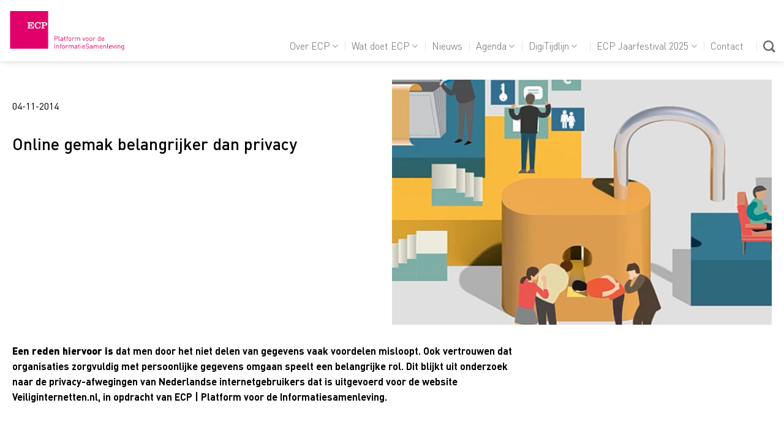

--- FILE ---
content_type: text/html; charset=UTF-8
request_url: https://ecp.nl/online-gemak-belangrijker-dan-privacy/
body_size: 80861
content:
<!DOCTYPE html>
<!--[if IE 9 ]> <html lang="nl-NL" class="ie9 loading-site no-js"> <![endif]-->
<!--[if IE 8 ]> <html lang="nl-NL" class="ie8 loading-site no-js"> <![endif]-->
<!--[if (gte IE 9)|!(IE)]><!--><html lang="nl-NL" class="loading-site no-js"> <!--<![endif]-->
<head>
	<meta charset="UTF-8" />
	<link rel="profile" href="http://gmpg.org/xfn/11" />
	<link rel="pingback" href="https://ecp.nl/xmlrpc.php" />

	<script>(function(html){html.className = html.className.replace(/\bno-js\b/,'js')})(document.documentElement);</script>
<meta name='robots' content='index, follow, max-image-preview:large, max-snippet:-1, max-video-preview:-1' />
	<style>img:is([sizes="auto" i], [sizes^="auto," i]) { contain-intrinsic-size: 3000px 1500px }</style>
	<meta name="viewport" content="width=device-width, initial-scale=1" />
	<!-- This site is optimized with the Yoast SEO plugin v26.7 - https://yoast.com/wordpress/plugins/seo/ -->
	<title>Online gemak belangrijker dan privacy - ECP | Platform voor de InformatieSamenleving</title>
	<link rel="canonical" href="https://ecp.nl/online-gemak-belangrijker-dan-privacy/" />
	<meta property="og:locale" content="nl_NL" />
	<meta property="og:type" content="article" />
	<meta property="og:title" content="Online gemak belangrijker dan privacy - ECP | Platform voor de InformatieSamenleving" />
	<meta property="og:description" content="Hoewel bijna iedere Nederlander het belangrijk vindt dat persoonlijke informatie vertrouwelijk blijft (86%), en bezorgd is over het gebruik van die informatie door bedrijven en overheid (60%), delen zij vaker persoonlijke informatie dan op basis van deze gegevens kan worden verwacht. In ongeveer 1 op de 5 gevallen (18%) vindt men het gegevensgebruik door organisaties eigenlijk onacceptabel, maar besluit men toch om de gevraagde informatie te geven." />
	<meta property="og:url" content="https://ecp.nl/online-gemak-belangrijker-dan-privacy/" />
	<meta property="og:site_name" content="ECP | Platform voor de InformatieSamenleving" />
	<meta property="article:publisher" content="https://www.linkedin.com/company/ecp-epn" />
	<meta property="article:published_time" content="2014-11-03T23:00:00+00:00" />
	<meta property="og:image" content="https://ecp.nl/wp-content/uploads/2019/08/4288.jpeg" />
	<meta property="og:image:width" content="646" />
	<meta property="og:image:height" content="512" />
	<meta property="og:image:type" content="image/jpeg" />
	<meta name="author" content="aveqimedia" />
	<meta name="twitter:label1" content="Geschreven door" />
	<meta name="twitter:data1" content="aveqimedia" />
	<meta name="twitter:label2" content="Verwachte leestijd" />
	<meta name="twitter:data2" content="4 minuten" />
	<script type="application/ld+json" class="yoast-schema-graph">{"@context":"https://schema.org","@graph":[{"@type":"Article","@id":"https://ecp.nl/online-gemak-belangrijker-dan-privacy/#article","isPartOf":{"@id":"https://ecp.nl/online-gemak-belangrijker-dan-privacy/"},"author":{"name":"aveqimedia","@id":"https://ecp.nl/#/schema/person/7fc307438005ed4b00063a3e2f5cf38c"},"headline":"Online gemak belangrijker dan privacy","datePublished":"2014-11-03T23:00:00+00:00","mainEntityOfPage":{"@id":"https://ecp.nl/online-gemak-belangrijker-dan-privacy/"},"wordCount":801,"commentCount":0,"publisher":{"@id":"https://ecp.nl/#organization"},"image":{"@id":"https://ecp.nl/online-gemak-belangrijker-dan-privacy/#primaryimage"},"thumbnailUrl":"https://ecp.nl/wp-content/uploads/2019/08/4288.jpeg","articleSection":["actueel"],"inLanguage":"nl-NL"},{"@type":"WebPage","@id":"https://ecp.nl/online-gemak-belangrijker-dan-privacy/","url":"https://ecp.nl/online-gemak-belangrijker-dan-privacy/","name":"Online gemak belangrijker dan privacy - ECP | Platform voor de InformatieSamenleving","isPartOf":{"@id":"https://ecp.nl/#website"},"primaryImageOfPage":{"@id":"https://ecp.nl/online-gemak-belangrijker-dan-privacy/#primaryimage"},"image":{"@id":"https://ecp.nl/online-gemak-belangrijker-dan-privacy/#primaryimage"},"thumbnailUrl":"https://ecp.nl/wp-content/uploads/2019/08/4288.jpeg","datePublished":"2014-11-03T23:00:00+00:00","breadcrumb":{"@id":"https://ecp.nl/online-gemak-belangrijker-dan-privacy/#breadcrumb"},"inLanguage":"nl-NL","potentialAction":[{"@type":"ReadAction","target":["https://ecp.nl/online-gemak-belangrijker-dan-privacy/"]}]},{"@type":"ImageObject","inLanguage":"nl-NL","@id":"https://ecp.nl/online-gemak-belangrijker-dan-privacy/#primaryimage","url":"https://ecp.nl/wp-content/uploads/2019/08/4288.jpeg","contentUrl":"https://ecp.nl/wp-content/uploads/2019/08/4288.jpeg","width":646,"height":512},{"@type":"BreadcrumbList","@id":"https://ecp.nl/online-gemak-belangrijker-dan-privacy/#breadcrumb","itemListElement":[{"@type":"ListItem","position":1,"name":"Home","item":"https://ecp.nl/"},{"@type":"ListItem","position":2,"name":"Online gemak belangrijker dan privacy"}]},{"@type":"WebSite","@id":"https://ecp.nl/#website","url":"https://ecp.nl/","name":"ECP | Platform voor de InformatieSamenleving","description":"Samen vormgeven aan onze digitale samenleving","publisher":{"@id":"https://ecp.nl/#organization"},"potentialAction":[{"@type":"SearchAction","target":{"@type":"EntryPoint","urlTemplate":"https://ecp.nl/?s={search_term_string}"},"query-input":{"@type":"PropertyValueSpecification","valueRequired":true,"valueName":"search_term_string"}}],"inLanguage":"nl-NL"},{"@type":"Organization","@id":"https://ecp.nl/#organization","name":"ECP | Platform voor de InformatieSamenleving","url":"https://ecp.nl/","logo":{"@type":"ImageObject","inLanguage":"nl-NL","@id":"https://ecp.nl/#/schema/logo/image/","url":"https://ecp.nl/wp-content/uploads/2022/03/ecp-logo.png","contentUrl":"https://ecp.nl/wp-content/uploads/2022/03/ecp-logo.png","width":1000,"height":349,"caption":"ECP | Platform voor de InformatieSamenleving"},"image":{"@id":"https://ecp.nl/#/schema/logo/image/"},"sameAs":["https://www.linkedin.com/company/ecp-epn"]},{"@type":"Person","@id":"https://ecp.nl/#/schema/person/7fc307438005ed4b00063a3e2f5cf38c","name":"aveqimedia","image":{"@type":"ImageObject","inLanguage":"nl-NL","@id":"https://ecp.nl/#/schema/person/image/","url":"https://secure.gravatar.com/avatar/0ab1b2608321d69174caef49b260373f0704f1dcf2e8893551bae8eddcf87d7d?s=96&d=mm&r=g","contentUrl":"https://secure.gravatar.com/avatar/0ab1b2608321d69174caef49b260373f0704f1dcf2e8893551bae8eddcf87d7d?s=96&d=mm&r=g","caption":"aveqimedia"},"url":"https://ecp.nl/author/aveqimedia/"}]}</script>
	<!-- / Yoast SEO plugin. -->


<link rel='prefetch' href='https://ecp.nl/wp-content/themes/flatsome/assets/js/flatsome.js?ver=e2eddd6c228105dac048' />
<link rel='prefetch' href='https://ecp.nl/wp-content/themes/flatsome/assets/js/chunk.slider.js?ver=3.20.4' />
<link rel='prefetch' href='https://ecp.nl/wp-content/themes/flatsome/assets/js/chunk.popups.js?ver=3.20.4' />
<link rel='prefetch' href='https://ecp.nl/wp-content/themes/flatsome/assets/js/chunk.tooltips.js?ver=3.20.4' />
<link rel="alternate" type="application/rss+xml" title="ECP | Platform voor de InformatieSamenleving &raquo; Feed" href="https://ecp.nl/feed/" />
<style id='wp-block-library-inline-css' type='text/css'>
:root{--wp-admin-theme-color:#007cba;--wp-admin-theme-color--rgb:0,124,186;--wp-admin-theme-color-darker-10:#006ba1;--wp-admin-theme-color-darker-10--rgb:0,107,161;--wp-admin-theme-color-darker-20:#005a87;--wp-admin-theme-color-darker-20--rgb:0,90,135;--wp-admin-border-width-focus:2px;--wp-block-synced-color:#7a00df;--wp-block-synced-color--rgb:122,0,223;--wp-bound-block-color:var(--wp-block-synced-color)}@media (min-resolution:192dpi){:root{--wp-admin-border-width-focus:1.5px}}.wp-element-button{cursor:pointer}:root{--wp--preset--font-size--normal:16px;--wp--preset--font-size--huge:42px}:root .has-very-light-gray-background-color{background-color:#eee}:root .has-very-dark-gray-background-color{background-color:#313131}:root .has-very-light-gray-color{color:#eee}:root .has-very-dark-gray-color{color:#313131}:root .has-vivid-green-cyan-to-vivid-cyan-blue-gradient-background{background:linear-gradient(135deg,#00d084,#0693e3)}:root .has-purple-crush-gradient-background{background:linear-gradient(135deg,#34e2e4,#4721fb 50%,#ab1dfe)}:root .has-hazy-dawn-gradient-background{background:linear-gradient(135deg,#faaca8,#dad0ec)}:root .has-subdued-olive-gradient-background{background:linear-gradient(135deg,#fafae1,#67a671)}:root .has-atomic-cream-gradient-background{background:linear-gradient(135deg,#fdd79a,#004a59)}:root .has-nightshade-gradient-background{background:linear-gradient(135deg,#330968,#31cdcf)}:root .has-midnight-gradient-background{background:linear-gradient(135deg,#020381,#2874fc)}.has-regular-font-size{font-size:1em}.has-larger-font-size{font-size:2.625em}.has-normal-font-size{font-size:var(--wp--preset--font-size--normal)}.has-huge-font-size{font-size:var(--wp--preset--font-size--huge)}.has-text-align-center{text-align:center}.has-text-align-left{text-align:left}.has-text-align-right{text-align:right}#end-resizable-editor-section{display:none}.aligncenter{clear:both}.items-justified-left{justify-content:flex-start}.items-justified-center{justify-content:center}.items-justified-right{justify-content:flex-end}.items-justified-space-between{justify-content:space-between}.screen-reader-text{border:0;clip-path:inset(50%);height:1px;margin:-1px;overflow:hidden;padding:0;position:absolute;width:1px;word-wrap:normal!important}.screen-reader-text:focus{background-color:#ddd;clip-path:none;color:#444;display:block;font-size:1em;height:auto;left:5px;line-height:normal;padding:15px 23px 14px;text-decoration:none;top:5px;width:auto;z-index:100000}html :where(.has-border-color){border-style:solid}html :where([style*=border-top-color]){border-top-style:solid}html :where([style*=border-right-color]){border-right-style:solid}html :where([style*=border-bottom-color]){border-bottom-style:solid}html :where([style*=border-left-color]){border-left-style:solid}html :where([style*=border-width]){border-style:solid}html :where([style*=border-top-width]){border-top-style:solid}html :where([style*=border-right-width]){border-right-style:solid}html :where([style*=border-bottom-width]){border-bottom-style:solid}html :where([style*=border-left-width]){border-left-style:solid}html :where(img[class*=wp-image-]){height:auto;max-width:100%}:where(figure){margin:0 0 1em}html :where(.is-position-sticky){--wp-admin--admin-bar--position-offset:var(--wp-admin--admin-bar--height,0px)}@media screen and (max-width:600px){html :where(.is-position-sticky){--wp-admin--admin-bar--position-offset:0px}}
</style>
<link rel='stylesheet' id='pdfp-public-css' href='https://ecp.nl/wp-content/plugins/pdf-poster/build/public.css?ver=1768901128' type='text/css' media='all' />
<link rel='stylesheet' id='uaf_client_css-css' href='https://ecp.nl/wp-content/uploads/useanyfont/uaf.css?ver=1764313827' type='text/css' media='all' />
<link rel='stylesheet' id='dt-css-css' href='https://ecp.nl/wp-content/themes/ecp-nl/dt.css?ver=6.8.3' type='text/css' media='all' />
<link rel='stylesheet' id='owl-css-css' href='https://ecp.nl/wp-content/themes/ecp-nl/assets/owl-carousel/owl.theme.default.min.css?ver=6.8.3' type='text/css' media='all' />
<link rel='stylesheet' id='borlabs-cookie-custom-css' href='https://ecp.nl/wp-content/cache/borlabs-cookie/1/borlabs-cookie-1-nl.css?ver=3.3.23-42' type='text/css' media='all' />
<link rel='stylesheet' id='flatsome-main-css' href='https://ecp.nl/wp-content/themes/flatsome/assets/css/flatsome.css?ver=3.20.4' type='text/css' media='all' />
<style id='flatsome-main-inline-css' type='text/css'>
@font-face {
				font-family: "fl-icons";
				font-display: block;
				src: url(https://ecp.nl/wp-content/themes/flatsome/assets/css/icons/fl-icons.eot?v=3.20.4);
				src:
					url(https://ecp.nl/wp-content/themes/flatsome/assets/css/icons/fl-icons.eot#iefix?v=3.20.4) format("embedded-opentype"),
					url(https://ecp.nl/wp-content/themes/flatsome/assets/css/icons/fl-icons.woff2?v=3.20.4) format("woff2"),
					url(https://ecp.nl/wp-content/themes/flatsome/assets/css/icons/fl-icons.ttf?v=3.20.4) format("truetype"),
					url(https://ecp.nl/wp-content/themes/flatsome/assets/css/icons/fl-icons.woff?v=3.20.4) format("woff"),
					url(https://ecp.nl/wp-content/themes/flatsome/assets/css/icons/fl-icons.svg?v=3.20.4#fl-icons) format("svg");
			}
</style>
<link rel='stylesheet' id='flatsome-style-css' href='https://ecp.nl/wp-content/themes/ecp-nl/style.css?ver=9.12.7' type='text/css' media='all' />
<script type="text/javascript" id="asenha-public-js-extra">
/* <![CDATA[ */
var phpVars = {"externalPermalinksEnabled":"1"};
/* ]]> */
</script>
<script type="text/javascript" src="https://ecp.nl/wp-content/plugins/admin-site-enhancements/assets/js/external-permalinks.js?ver=8.2.3" id="asenha-public-js"></script>
<script type="text/javascript" src="https://ecp.nl/wp-includes/js/jquery/jquery.min.js?ver=3.7.1" id="jquery-core-js"></script>
<script type="text/javascript" src="https://ecp.nl/wp-includes/js/jquery/jquery-migrate.min.js?ver=3.4.1" id="jquery-migrate-js"></script>
<script type="text/javascript" src="https://ecp.nl/wp-content/themes/ecp-nl/js/atc.min.js?ver=6.8.3" id="atc-js"></script>
<script type="text/javascript" src="https://ecp.nl/wp-content/themes/ecp-nl/assets/owl-carousel/owl.carousel.min.js?ver=6.8.3" id="owl-js-js"></script>
<script data-no-optimize="1" data-no-minify="1" data-cfasync="false" type="text/javascript" src="https://ecp.nl/wp-content/cache/borlabs-cookie/1/borlabs-cookie-config-nl.json.js?ver=3.3.23-56" id="borlabs-cookie-config-js"></script>
<script data-borlabs-cookie-script-blocker-ignore>
  const brlbsGrecaptchaReadyCallStack = [];
  const brlbsHcaptchaReadyCallStack = [];
  const brlbsTurnstileReadyCallStack = [];

  window.grecaptcha = window.grecaptcha || { brlbsDummy: true, ready: function() { brlbsGrecaptchaReadyCallStack.push(arguments); }}
  window.hcaptcha = window.hcaptcha || { brlbsDummy: true, render: function() { brlbsHcaptchaReadyCallStack.push(arguments); }}
  window.turnstile = window.turnstile || { brlbsDummy: true, ready: function() { brlbsTurnstileReadyCallStack.push(arguments); }}
</script><link rel="https://api.w.org/" href="https://ecp.nl/wp-json/" /><link rel="alternate" title="JSON" type="application/json" href="https://ecp.nl/wp-json/wp/v2/posts/28491" /><link rel="EditURI" type="application/rsd+xml" title="RSD" href="https://ecp.nl/xmlrpc.php?rsd" />
<meta name="generator" content="WordPress 6.8.3" />
<link rel='shortlink' href='https://ecp.nl/?p=28491' />
<link rel="alternate" title="oEmbed (JSON)" type="application/json+oembed" href="https://ecp.nl/wp-json/oembed/1.0/embed?url=https%3A%2F%2Fecp.nl%2Fonline-gemak-belangrijker-dan-privacy%2F" />
<link rel="alternate" title="oEmbed (XML)" type="text/xml+oembed" href="https://ecp.nl/wp-json/oembed/1.0/embed?url=https%3A%2F%2Fecp.nl%2Fonline-gemak-belangrijker-dan-privacy%2F&#038;format=xml" />
        <style>
                    </style>
<link rel="stylesheet" href="https://cdnjs.cloudflare.com/ajax/libs/font-awesome/4.7.0/css/font-awesome.min.css">


<script>document.addEventListener('DOMContentLoaded', function() {
// Selecteer de gewenste tab en panel via hun ID of anchor
  var tab = document.getElementById('tab-plenaire-opening');
  var panel = document.getElementById('tab_plenaire-opening');

// Verwijder 'active' van alle tabs en panels
  document.querySelectorAll('.tab').forEach(function(el) {
    el.classList.remove('active');
    var a = el.querySelector('a');
    if (a) a.setAttribute('aria-selected', 'false');
  });
  document.querySelectorAll('.tab-panel').forEach(function(el) {
    el.classList.remove('active');
  });

// Zet 'active' op de gewenste tab en panel
  if (tab) {
    tab.classList.add('active');
    var a = tab.querySelector('a');
    if (a) a.setAttribute('aria-selected', 'true');
  }
  if (panel) {
    panel.classList.add('active');
  }
});
</script>

<link rel="icon" href="https://ecp.nl/wp-content/uploads/2024/01/cropped-Logo-ECP-vierkant-32x32.png" sizes="32x32" />
<link rel="icon" href="https://ecp.nl/wp-content/uploads/2024/01/cropped-Logo-ECP-vierkant-192x192.png" sizes="192x192" />
<link rel="apple-touch-icon" href="https://ecp.nl/wp-content/uploads/2024/01/cropped-Logo-ECP-vierkant-180x180.png" />
<meta name="msapplication-TileImage" content="https://ecp.nl/wp-content/uploads/2024/01/cropped-Logo-ECP-vierkant-270x270.png" />
<style id="custom-css" type="text/css">:root {--primary-color: #007b75;--fs-color-primary: #007b75;--fs-color-secondary: #e60074;--fs-color-success: #627D47;--fs-color-alert: #b20000;--fs-color-base: #000000;--fs-experimental-link-color: #e60074;--fs-experimental-link-color-hover: #000000;}.tooltipster-base {--tooltip-color: #fff;--tooltip-bg-color: #000;}.off-canvas-right .mfp-content, .off-canvas-left .mfp-content {--drawer-width: 300px;}.container-width, .full-width .ubermenu-nav, .container, .row{max-width: 1270px}.row.row-collapse{max-width: 1240px}.row.row-small{max-width: 1262.5px}.row.row-large{max-width: 1300px}.header-main{height: 100px}#logo img{max-height: 100px}#logo{width:189px;}.header-top{min-height: 30px}.transparent .header-main{height: 265px}.transparent #logo img{max-height: 265px}.has-transparent + .page-title:first-of-type,.has-transparent + #main > .page-title,.has-transparent + #main > div > .page-title,.has-transparent + #main .page-header-wrapper:first-of-type .page-title{padding-top: 265px;}.header.show-on-scroll,.stuck .header-main{height:70px!important}.stuck #logo img{max-height: 70px!important}.header-bottom {background-color: #f1f1f1}.header-main .nav > li > a{line-height: 16px }.header-wrapper:not(.stuck) .header-main .header-nav{margin-top: 50px }.stuck .header-main .nav > li > a{line-height: 50px }@media (max-width: 549px) {.header-main{height: 56px}#logo img{max-height: 56px}}h1,h2,h3,h4,h5,h6,.heading-font{color: #000000;}.header:not(.transparent) .header-nav-main.nav > li > a:hover,.header:not(.transparent) .header-nav-main.nav > li.active > a,.header:not(.transparent) .header-nav-main.nav > li.current > a,.header:not(.transparent) .header-nav-main.nav > li > a.active,.header:not(.transparent) .header-nav-main.nav > li > a.current{color: #e60074;}.header-nav-main.nav-line-bottom > li > a:before,.header-nav-main.nav-line-grow > li > a:before,.header-nav-main.nav-line > li > a:before,.header-nav-main.nav-box > li > a:hover,.header-nav-main.nav-box > li.active > a,.header-nav-main.nav-pills > li > a:hover,.header-nav-main.nav-pills > li.active > a{color:#FFF!important;background-color: #e60074;}.footer-2{background-color: #00918a}.absolute-footer, html{background-color: #00918a}.nav-vertical-fly-out > li + li {border-top-width: 1px; border-top-style: solid;}/* Custom CSS */header, header nav, header .wp-block-navigation a, header .wp-block-navigation li a {color: #000 !important;}header .wp-block-navigation a:hover,header .wp-block-navigation a:focus {color: #000 !important;}.label-new.menu-item > a:after{content:"New";}.label-hot.menu-item > a:after{content:"Hot";}.label-sale.menu-item > a:after{content:"Sale";}.label-popular.menu-item > a:after{content:"Popular";}</style>		<style type="text/css" id="wp-custom-css">
			/* START ---- CSS voor landingpage Hackathon 2025 */

.page-id-47254 p {
	font-family:rijksoverheid;
} 
.page-id-47254 h1, h2, h3 {
	font-family:rijksoverheid;
}

.borderzoo {
  border: 2px solid red;
  border-top-right-radius: 100px;
}

.page-id-47273 p {
	font-family:rijksoverheid;
} 
.page-id-47273 h1, h2, h3 {
	font-family:rijksoverheid;
}

.borderzoo {
  border: 2px solid red;
  border-top-right-radius: 100px;
}

.hackdates {
	transform: rotate(-90deg);
}


.faq {
	font-family: rijksoverheid; 
  font-size: 1.3rem;
}

.margintop {
	margin-top: -2%;
}

.margintop-icons {
	margin-top: -1.75%;
}

.cup {
	position: absolute;
  top: -100px;
  right: 80px;
  width: 200px;
  height: 100px;
}

.cup2 {
	position: absolute;
  top: -84px;
  right: 80px;
  width: 200px;
  height: 100px;
}

.cup3 {
	position: absolute;
  top: -60px;
  right: 80px;
  width: 200px;
  height: 100px;
}

/* END ---- CSS voor landingpage Hackathon 2025 */ 

/* START ---- CSS voor landingpage eEvidence */
.evidence {
	margin-top:12px;
	margin-bottom:18px;
}

.beslisboom-lightbox {
	background-color: rgb(246, 246, 246)!important;
	color: rgb(105, 59, 132)!important;
	border-style: none!important;
	margin-left: -35%;
}

.beslisboom-lightbox:hover {
	background-color: rgb(246, 246, 246) !important;
	color: rgb(105, 59, 132) !important;
}

.beslisboom-vraag {
  margin-left: 0;
  font-weight: bold;
}
.beslisboom-lijst {
  margin-left: 24px; /* Zelfde inspringing als de vraag */
  padding-left: 0;
}
.beslisboom-lijst li {
  margin-bottom: 4px;
}
.beslisboom-uitsluiting {
  margin-left: 24px;
  padding-left: 0;
}
.beslisboom-uitsluiting li {
  margin-bottom: 2px;

}
/* END ---- CSS voor landingpage eEvidence */ 

		</style>
		<style id="kirki-inline-styles"></style></head>

<body class="wp-singular post-template-default single single-post postid-28491 single-format-standard wp-theme-flatsome wp-child-theme-ecp-nl header-shadow lightbox nav-dropdown-has-arrow nav-dropdown-has-shadow nav-dropdown-has-border">

<div class="video-popup">	
	<div class="content">
	</div>
</div>


<a class="skip-link screen-reader-text" href="#main">Skip to content</a>

<div id="wrapper">

	
	<header id="header" class="header header-full-width has-sticky sticky-jump">
		<div class="header-wrapper">
			<div id="masthead" class="header-main ">
      <div class="header-inner flex-row container logo-left medium-logo-center" role="navigation">

          <!-- Logo -->
          <div id="logo" class="flex-col logo">
            
<!-- Header logo -->
<a href="https://ecp.nl/" title="ECP | Platform voor de InformatieSamenleving - Samen vormgeven aan onze digitale samenleving" rel="home">
		<img width="1020" height="383" src="https://ecp.nl/wp-content/uploads/2024/01/Logo-ECP-1024x384.png" class="header_logo header-logo" alt="ECP | Platform voor de InformatieSamenleving"/><img  width="1020" height="383" src="https://ecp.nl/wp-content/uploads/2024/01/Logo-ECP-1024x384.png" class="header-logo-dark" alt="ECP | Platform voor de InformatieSamenleving"/></a>
          </div>

          <!-- Mobile Left Elements -->
          <div class="flex-col show-for-medium flex-left">
            <ul class="mobile-nav nav nav-left ">
              <li class="nav-icon has-icon">
			<a href="#" class="is-small" data-open="#main-menu" data-pos="center" data-bg="main-menu-overlay" role="button" aria-label="Menu" aria-controls="main-menu" aria-expanded="false" aria-haspopup="dialog" data-flatsome-role-button>
			<i class="icon-menu" aria-hidden="true"></i>					</a>
	</li>
            </ul>
          </div>

          <!-- Left Elements -->
          <div class="flex-col hide-for-medium flex-left
            flex-grow">
            <ul class="header-nav header-nav-main nav nav-left  nav-divided" >
                          </ul>
          </div>

          <!-- Right Elements -->
          <div class="flex-col hide-for-medium flex-right">
            <ul class="header-nav header-nav-main nav nav-right  nav-divided">
              <li id="menu-item-27" class="menu-item menu-item-type-post_type menu-item-object-page menu-item-has-children menu-item-27 menu-item-design-default has-dropdown"><a href="https://ecp.nl/over-ecp/" class="nav-top-link" aria-expanded="false" aria-haspopup="menu">Over ECP<i class="icon-angle-down" aria-hidden="true"></i></a>
<ul class="sub-menu nav-dropdown nav-dropdown-default">
	<li id="menu-item-35085" class="menu-item menu-item-type-post_type menu-item-object-page menu-item-35085"><a href="https://ecp.nl/over-ecp/onze-visie/">Onze Visie</a></li>
	<li id="menu-item-43954" class="menu-item menu-item-type-post_type menu-item-object-page menu-item-43954"><a href="https://ecp.nl/over-ecp/bestuur-en-organisatie/">Bestuur en organisatie</a></li>
	<li id="menu-item-1282" class="menu-item menu-item-type-custom menu-item-object-custom menu-item-1282"><a href="https://ecp.nl/over-ecp/">Onze ECP&#8217;ers</a></li>
	<li id="menu-item-1290" class="menu-item menu-item-type-post_type menu-item-object-page menu-item-1290"><a href="https://ecp.nl/over-ecp/werken-bij-ecp/">Werken bij ECP</a></li>
	<li id="menu-item-1353" class="menu-item menu-item-type-post_type menu-item-object-page menu-item-1353"><a href="https://ecp.nl/over-ecp/deelnemen/">Word deelnemer</a></li>
</ul>
</li>
<li id="menu-item-1266" class="menu-item menu-item-type-post_type menu-item-object-page menu-item-has-children menu-item-1266 menu-item-design-default has-dropdown"><a href="https://ecp.nl/over-ecp/wat-doet-ecp/" class="nav-top-link" aria-expanded="false" aria-haspopup="menu">Wat doet ECP<i class="icon-angle-down" aria-hidden="true"></i></a>
<ul class="sub-menu nav-dropdown nav-dropdown-default">
	<li id="menu-item-28" class="menu-item menu-item-type-post_type menu-item-object-page menu-item-28"><a href="https://ecp.nl/themas/">Thema’s</a></li>
	<li id="menu-item-25999" class="menu-item menu-item-type-custom menu-item-object-custom menu-item-25999"><a href="/project/">Projecten</a></li>
	<li id="menu-item-31684" class="menu-item menu-item-type-custom menu-item-object-custom menu-item-31684"><a href="https://ecp.nl/publicatie/">Publicaties</a></li>
	<li id="menu-item-33345" class="menu-item menu-item-type-post_type menu-item-object-page menu-item-33345"><a href="https://ecp.nl/over-ecp/jaarverslag/">Jaarverslagen</a></li>
</ul>
</li>
<li id="menu-item-29" class="menu-item menu-item-type-post_type menu-item-object-page menu-item-29 menu-item-design-default"><a href="https://ecp.nl/actueel/" class="nav-top-link">Nieuws</a></li>
<li id="menu-item-25998" class="menu-item menu-item-type-custom menu-item-object-custom menu-item-has-children menu-item-25998 menu-item-design-default has-dropdown"><a href="/agenda/" class="nav-top-link" aria-expanded="false" aria-haspopup="menu">Agenda<i class="icon-angle-down" aria-hidden="true"></i></a>
<ul class="sub-menu nav-dropdown nav-dropdown-default">
	<li id="menu-item-43271" class="menu-item menu-item-type-custom menu-item-object-custom menu-item-43271"><a href="/agenda/">Aankomende events</a></li>
	<li id="menu-item-47002" class="menu-item menu-item-type-post_type menu-item-object-page menu-item-47002"><a href="https://ecp.nl/terugblik-events-2025/">Terugblik events 2025</a></li>
	<li id="menu-item-44885" class="menu-item menu-item-type-post_type menu-item-object-page menu-item-44885"><a href="https://ecp.nl/terugblik-events-2024/">Terugblik events 2024</a></li>
	<li id="menu-item-41266" class="menu-item menu-item-type-custom menu-item-object-custom menu-item-41266"><a href="/terugblik-events-2023/">Terugblik events 2023</a></li>
	<li id="menu-item-35403" class="menu-item menu-item-type-custom menu-item-object-custom menu-item-35403"><a href="/terugblik-events-2022/">Terugblik events 2022</a></li>
	<li id="menu-item-38140" class="menu-item menu-item-type-custom menu-item-object-custom menu-item-38140"><a href="/terugblik-events-2021/">Terugblik events 2021</a></li>
	<li id="menu-item-38141" class="menu-item menu-item-type-custom menu-item-object-custom menu-item-38141"><a href="/terugblik-events-2020/">Terugblik events 2020</a></li>
</ul>
</li>
<li id="menu-item-44365" class="menu-item menu-item-type-post_type menu-item-object-page menu-item-has-children menu-item-44365 menu-item-design-default has-dropdown"><a href="https://ecp.nl/digitijdlijn/" class="nav-top-link" aria-expanded="false" aria-haspopup="menu">DigiTijdlijn<i class="icon-angle-down" aria-hidden="true"></i></a>
<ul class="sub-menu nav-dropdown nav-dropdown-default">
	<li id="menu-item-45726" class="menu-item menu-item-type-post_type menu-item-object-page menu-item-45726"><a href="https://ecp.nl/tijdlijn/">Bekijk de DigiTijdlijn</a></li>
	<li id="menu-item-44366" class="menu-item menu-item-type-post_type menu-item-object-post menu-item-44366"><a href="https://ecp.nl/over-de-digitijdlijn/">Over de DigiTijdlijn</a></li>
	<li id="menu-item-41682" class="ecp-25jaar-menu menu-item menu-item-type-custom menu-item-object-custom menu-item-41682"><a href="https://ecp.nl/thema/25-jaar-ecp/">ECP Jubileumrubriek</a></li>
</ul>
</li>
<li id="menu-item-47994" class="menu-item menu-item-type-post_type menu-item-object-page menu-item-has-children menu-item-47994 menu-item-design-default has-dropdown"><a href="https://ecp.nl/ecp-jaarfestival/" class="nav-top-link" aria-expanded="false" aria-haspopup="menu">ECP Jaarfestival 2025<i class="icon-angle-down" aria-hidden="true"></i></a>
<ul class="sub-menu nav-dropdown nav-dropdown-default">
	<li id="menu-item-47996" class="menu-item menu-item-type-post_type menu-item-object-page menu-item-47996"><a href="https://ecp.nl/jaarfestival-2024/">Terugblik Jaarfestival 2024</a></li>
	<li id="menu-item-42013" class="menu-item menu-item-type-post_type menu-item-object-page menu-item-42013"><a href="https://ecp.nl/ecp-jaarfestival-2023/">Terugblik Jaarfestival 2023</a></li>
	<li id="menu-item-36714" class="menu-item menu-item-type-custom menu-item-object-custom menu-item-36714"><a href="/terugblik-jaarfestival-2022/">Terugblik Jaarfestival 2022</a></li>
	<li id="menu-item-38125" class="menu-item menu-item-type-custom menu-item-object-custom menu-item-38125"><a href="/terugblik-jaarfestival/">Terugblik Jaarfestival 2021</a></li>
</ul>
</li>
<li id="menu-item-32" class="menu-item menu-item-type-post_type menu-item-object-page menu-item-32 menu-item-design-default"><a href="https://ecp.nl/contact/" class="nav-top-link">Contact</a></li>
<li class="html header-social-icons ml-0">
	<div class="social-icons follow-icons" ></div></li>
<li class="header-search header-search-dropdown has-icon has-dropdown menu-item-has-children">
		<a href="#" aria-label="Search" aria-haspopup="true" aria-expanded="false" aria-controls="ux-search-dropdown" class="nav-top-link is-small"><i class="icon-search" aria-hidden="true"></i></a>
		<ul id="ux-search-dropdown" class="nav-dropdown nav-dropdown-default">
	 	<li class="header-search-form search-form html relative has-icon">
	<div class="header-search-form-wrapper">
		<div class="searchform-wrapper ux-search-box relative is-normal"><form method="get" class="searchform" action="https://ecp.nl/" role="search">
		<div class="flex-row relative">
			<div class="flex-col flex-grow">
			<label for="s" class="labelforsearch">
	   	   <input type="search" class="search-field mb-0" name="s" value="" id="s" placeholder="Zoeken" />
			  </label>
			</div><!-- .flex-col -->
			<div class="flex-col">
				<button type="submit" class="ux-search-submit submit-button secondary button icon mb-0" aria-label="Submit">
					<i class="icon-search" aria-hidden="true"></i>				</button>
			</div><!-- .flex-col -->
		</div><!-- .flex-row -->
    <div class="live-search-results text-left z-top"></div>
</form>
</div>	</div>
</li>
	</ul>
</li>
            </ul>
          </div>

          <!-- Mobile Right Elements -->
          <div class="flex-col show-for-medium flex-right">
            <ul class="mobile-nav nav nav-right ">
                          </ul>
          </div>

      </div>

      </div>

<div class="header-bg-container fill"><div class="header-bg-image fill"></div><div class="header-bg-color fill"></div></div>		</div>
	</header>

	
	<main id="main" class="">

<div id="content" class="blog-wrapper blog-single page-wrapper">
    
	<section class="section custom-header  " id="section_581837568">
		<div class="section-bg fill" >
									
			

		</div>

		

		<div class="section-content relative">
			
		<div class="row row-collapse align-center"  id="row-929534679">
			
	<div id="col-706834459" class="col medium-10 small-10 large-6"  >
				<div class="col-inner"  >
			
				
				<p>04-11-2014</p>
				<h1>Online gemak belangrijker dan privacy</h1>			
				
				
                
                
					</div>
				
<style>
#col-706834459 > .col-inner {
  padding: 30px 30px 30px 30px;
  margin: 30px 0 0 0;
}
</style>
	</div>

	

			
	<div id="col-2032616739" class="col page-header-image medium-5 small-10 large-6"  >
				<div class="col-inner"  >
			
			
			<div class="image" style="background:url(https://ecp.nl/wp-content/uploads/2019/08/4288.jpeg); background-size:cover; background-repeat:no-repeat; background-position:center center;"></div>
					</div>
				
<style>
#col-2032616739 > .col-inner {
  padding: 0px 0px 0px 0px;
}
</style>
	</div>

	
		
<style>
#row-929534679 > .col > .col-inner {
  padding: 0px 0px 0px 0px;
}
</style>
</div>
			</div>

		
<style>
#section_581837568 {
  padding-top: 0px;
  padding-bottom: 0px;
  margin-bottom: 0px;
}
#section_581837568 .section-bg img {
  object-position: 0% 0%;
}
</style>
	</section>
	<div class="row"  id="row-34186376">


	<div id="col-1276670693" class="col page-content medium-8 small-12 large-8"  >
				<div class="col-inner"  >
			
			

<p><p><strong><strong>Een reden hiervoor is&nbsp;</strong>dat men door het niet delen van gegevens vaak voordelen misloopt. Ook vertrouwen dat organisaties zorgvuldig met persoonlijke gegevens omgaan speelt een belangrijke rol. </strong><strong>Dit blijkt uit onderzoek naar de privacy-afwegingen van Nederlandse internetgebruikers dat is uitgevoerd voor de website Veiliginternetten.nl, in opdracht van ECP | Platform voor de Informatiesamenleving.</strong></p>
<p>&nbsp;</p>
<p>De groep die het meest bereid is gegevens te delen bestaat voor maar liefst 40% uit hogeropgeleiden. Slechts 13% is laagopgeleid. Juist de ervaren internetter &ndash; vooral diegene met een smartphone/tablet &ndash; is meer bereid persoonlijke informatie te geven en vreest minder dat organisaties onzorgvuldig met hun persoonlijke gegevens omgaan. Marjolijn Bonthuis van ECP: &lsquo;Er is vaak ontzettend veel discussie over datagebruik van overheden en organisaties. Maar voor een deel zijn de mensen die heftig negatief reageren op dit nieuws simpelweg niet de mensen die veel persoonlijke informatie online zetten.De mensen die een extreem negatieve attitude hebben en heel wantrouwend/bezorgd zijn over het gebruik van hun gegevens door organisaties geven ook nauwelijks informatie vrij.&rsquo;</p>
<p><strong>&nbsp;</strong></p>
<p><strong>Grote beloning wekt argwaan bij consument<br /></strong>In het onderzoek is gevraagd in hoeverre consumenten bereid zijn persoonlijke gegevens te verstrekken in ruil voor bijvoorbeeld een hoge(re) &nbsp;korting. Het geven van een groot voordeel (bijvoorbeeld een gratis tv of 70% korting) in ruil voor persoonlijke informatie lijkt averechts uit te pakken voor organisaties die er juist baat bij hebben dat m&eacute;&eacute;r mensen persoonlijke gegevens delen. Wanneer consumenten het gevoel krijgen dat hun gegevens &lsquo;gekocht&rsquo; worden en dus blijkbaar veel waard zijn voor een organisatie, roept dat argwaan op en zijn zij hierdoor niet m&eacute;&eacute;r (of zelfs minder) bereid om deze gegevens te verstrekken.</p>
<p><strong>&nbsp;</strong></p>
<p><strong>Vrouwen (55+) meest bezorgd over online privacy<br /></strong>Hoewel jongeren (18-35 jaar) het gemakkelijkst persoonlijke gegevens met organisaties delen, zijn zij niet minder bezorgd om hoe organisaties met hun gegevens omgaan. In vergelijking met dertigers en veertigers lijken jongeren ook vaker hun profiel af te schermen. De groep vrouwen in de leeftijd van 56-65 jaar zijn veruit het meest bezorgd om hun privacy, zijn het minst bereid om persoonlijke gegevens te verstrekken en zijn het meest overtuigd dat organisaties de gegevens puur voor eigen gewin gebruiken.&nbsp;</p>
<p><strong>&nbsp;</strong></p>
<p><strong>Privacyvoorwaarden niet gelezen<br /></strong>1 op de 5 gebruikers zegt de privacy voorwaarden aandachtig te lezen, de rest scant de tekst oppervlakkig of klikt zonder te lezen op akkoord. Vooral de groep mensen die veel informatie vrijgeeft, lijkt het minst ge&iuml;nteresseerd in de privacy voorwaarden. Bijna de helft van hen geeft aan ze helemaal niet te lezen. Slechts 12% van de respondenten geeft aan dat ze na het lezen van de privacy voorwaarden regelmatig besluiten een online dienst niet te gebruiken.<em>&nbsp;</em></p>
<p><strong>&nbsp;</strong></p>
<p><strong>12% heeft browser ingesteld op &lsquo;niet volgen&rsquo;<br /></strong>Op de vraag op welke manier men de online privacy op de PC of laptop beschermt, geeft bijna 2 op de 3 gebruikers aan de &lsquo;basis&rsquo; beveiliging wel op orde te hebben. Denk aan het gebruiken van een wachtwoord en beveiligingssoftware. Als het gaat om het nemen van extra beschermingsmaatregelen, dan is een grote groep Nederlanders een stuk minder kritisch. Maar 1 op de 3 gebruikers wist zijn internetgeschiedenis, slechts 13% van de respondenten internet bewust niet op een openbare wifi, bij maar 30% staat de locatiefunctie uitgeschakeld en een klein aantal (12%) heeft de browser ingesteld op &lsquo;niet volgen&rsquo;. Marjolijn Bonthuis: &lsquo;Het blijft vaak onderbelicht, is consumenten zelf ook iets kunnen en moeten doen om hun online privacy te verbeteren. Op de nieuwe website Veiliginternetten.nl staat wat je kunt doen en laten om je persoonlijke gegevens te beschermen. Zoals waar je op moet letten bij het downloaden van een app, hoe je de &lsquo;do not track&rsquo;-functie van een webbrowser beheert, waar je op kunt letten bij het lezen van de privacy voorwaarden, hoe je cookies kunt wissen, enzovoort.&rdquo; &nbsp; &nbsp; &nbsp;</p>
<p><strong>&nbsp;</strong></p>
<p><strong>Over Veiliginternetten.nl<br /></strong>Veiliginternetten.nl is een website van de Nederlandse overheid en het bedrijfsleven. De site geeft mensen tips, trics en praktische stap-voor-stap uitleg over wat zij kunnen doen en laten om veilig te internetten. Je&nbsp; vindt er bijvoorbeeld tips hoe je veilig omgaat met je online privacy, hoe je veilig gebruik maakt van wifi, wat je kunt doen en laten op sociale media, en je vindt er uitleg over hoe je kinderen helpt veilig online te zijn. Kijk op: <a href="http://www.veiliginternetten.nl/" target="_blank" rel="noopener noreferrer nofollow">www.veiliginternetten.nl</a>.</p>
<p> <strong>Over het onderzoek<br /></strong>Het onderzoek is uitgevoerd door CenterData onder ruim 500 respondenten. De bereidheid tot het vrijgeven van informatie is bepaald aan de hand van de reactie van respondenten op een aantal scenario&rsquo;s. Met deze manier van onderzoeken zijn groepen mensen ge&iuml;dentificeerd die heel gemakkelijk versus helemaal geen persoonlijke informatie vrij willen geven, op basis van achtergrond- en gedragskenmerken.&nbsp;</p>
</p>

		</div>
					</div>

	

	<div id="col-1435154950" class="col medium-4 small-12 large-4"  >
				<div class="col-inner"  >
			
			

<p></p>

		</div>
					</div>

	

</div>
<p><br />
<br />
<br />
<div class="row share-button-row"  id="row-1092292807">
	<div id="col-2077596318" class="col medium-6 small-12 large-4"  >
				<div class="col-inner"  >
			
			Deel dit bericht op social		</div>
					</div>

	
	<div id="col-328209774" class="col medium-6 small-12 large-4"  >
				<div class="col-inner"  >
			
			            
            <a class="linkedin" rel="noopener" href="http://www.linkedin.com/shareArticle?mini=true&url=https://ecp.nl/online-gemak-belangrijker-dan-privacy/&title=Online gemak belangrijker dan privacy&summary=Online gemak belangrijker dan privacy https://ecp.nl/online-gemak-belangrijker-dan-privacy/." title="Delen via linkedin"><i class="icon-linkedin"></i></a>
            <a class="email" rel="noopener" href="mailto:?subject=Online gemak belangrijker dan privacy&amp;body=https://ecp.nl/online-gemak-belangrijker-dan-privacy/." title="Delen via email"><i class="icon-envelop"></i></a>
        		</div>
					</div>

	</div></p></div><!-- #content .page-wrapper -->

</main>

<footer id="footer" class="footer-wrapper">

	<section class="section has-block tooltipstered" style="padding-top: 30px;padding-bottom: 30px;background-color: rgb(0, 145, 138);">
<div class="row"  id="row-685643538">


	<div id="col-36446111" class="col medium-3 small-12 large-3"  >
				<div class="col-inner dark"  >
			
			

<h3>CONTACT</h3>
<p>Maanweg 174, 8e verdieping<br />2516 AB Den Haag</p>
<p>T: <a href="tel:00310704190309">+31 (0)70 41 90 309</a><br />E: <a href="mailto:info@ecp.nl">info@ecp.nl</a></p>
<p>KvK: 27169301<br />BTW: NL806777291B01</p>


		</div>
					</div>

	

	<div id="col-711257325" class="col medium-3 small-12 large-3"  >
				<div class="col-inner dark"  >
			
			

<p style="padding: 40px 0px 0px 0px;"><a href="https://ecp.nl/over-ecp/">Over ECP</a><br /><a href="https://ecp.nl/over-ecp/werken-bij-ecp/">Werken bij ECP</a><br /><a href="https://ecp.nl/privacy-verklaring/">Privacyverklaring</a><br /><span class="borlabs-cookie-open-dialog-preferences brlbs-cmpnt-container" data-borlabs-cookie-title="Cookievoorkeuren" data-borlabs-cookie-type="button" ></span></p>

		</div>
					</div>

	

	<div id="col-1723603092" class="col medium-3 small-12 large-3"  >
				<div class="col-inner dark"  >
			
			

<div style="text-align:right;">
<h3>VOLG ONS</h3>
<p>op onze sociale kanalen</p>
<div class="social-icons follow-icons full-width text-right" style="font-size:149%"><a href="https://www.linkedin.com/company/ecp-epn" data-label="LinkedIn" target="_blank" class="icon plain tooltip linkedin" title="Follow on LinkedIn" aria-label="Follow on LinkedIn" rel="noopener nofollow"><i class="icon-linkedin" aria-hidden="true"></i></a></div>

</div>

		</div>
					</div>

	

	<div id="col-43092066" class="col text-left-mobile medium-3 small-12 large-3"  >
				<div class="col-inner dark"  >
			
			

<h3 style="text-align: right;">BLIJF OP DE HOOGTE</h3>
<p style="text-align: right;">                        via onze nieuwsbrief</p>
<a href="/aanmelden-nieuwsbrief/" class="button white" >
		<span>MELD JE AAN</span>
	</a>




		</div>
					</div>

	

</div>
</section>
<div class="absolute-footer dark medium-text-center text-center">
  <div class="container clearfix">

    
    <div class="footer-primary pull-left">
            <div class="copyright-footer">
              </div>
          </div>
  </div>
</div>
<button type="button" id="top-link" class="back-to-top button icon invert plain fixed bottom z-1 is-outline circle hide-for-medium" aria-label="Go to top"><i class="icon-angle-up" aria-hidden="true"></i></button>
</footer>

</div>

<div id="main-menu" class="mobile-sidebar no-scrollbar mfp-hide">

	
	<div class="sidebar-menu no-scrollbar text-center">

		
					<ul class="nav nav-sidebar nav-vertical nav-uppercase nav-anim" data-tab="1">
				<li class="header-search-form search-form html relative has-icon">
	<div class="header-search-form-wrapper">
		<div class="searchform-wrapper ux-search-box relative is-normal"><form method="get" class="searchform" action="https://ecp.nl/" role="search">
		<div class="flex-row relative">
			<div class="flex-col flex-grow">
			<label for="s" class="labelforsearch">
	   	   <input type="search" class="search-field mb-0" name="s" value="" id="s" placeholder="Zoeken" />
			  </label>
			</div><!-- .flex-col -->
			<div class="flex-col">
				<button type="submit" class="ux-search-submit submit-button secondary button icon mb-0" aria-label="Submit">
					<i class="icon-search" aria-hidden="true"></i>				</button>
			</div><!-- .flex-col -->
		</div><!-- .flex-row -->
    <div class="live-search-results text-left z-top"></div>
</form>
</div>	</div>
</li>
<li class="menu-item menu-item-type-post_type menu-item-object-page menu-item-has-children menu-item-27"><a href="https://ecp.nl/over-ecp/">Over ECP</a>
<ul class="sub-menu nav-sidebar-ul children">
	<li class="menu-item menu-item-type-post_type menu-item-object-page menu-item-35085"><a href="https://ecp.nl/over-ecp/onze-visie/">Onze Visie</a></li>
	<li class="menu-item menu-item-type-post_type menu-item-object-page menu-item-43954"><a href="https://ecp.nl/over-ecp/bestuur-en-organisatie/">Bestuur en organisatie</a></li>
	<li class="menu-item menu-item-type-custom menu-item-object-custom menu-item-1282"><a href="https://ecp.nl/over-ecp/">Onze ECP&#8217;ers</a></li>
	<li class="menu-item menu-item-type-post_type menu-item-object-page menu-item-1290"><a href="https://ecp.nl/over-ecp/werken-bij-ecp/">Werken bij ECP</a></li>
	<li class="menu-item menu-item-type-post_type menu-item-object-page menu-item-1353"><a href="https://ecp.nl/over-ecp/deelnemen/">Word deelnemer</a></li>
</ul>
</li>
<li class="menu-item menu-item-type-post_type menu-item-object-page menu-item-has-children menu-item-1266"><a href="https://ecp.nl/over-ecp/wat-doet-ecp/">Wat doet ECP</a>
<ul class="sub-menu nav-sidebar-ul children">
	<li class="menu-item menu-item-type-post_type menu-item-object-page menu-item-28"><a href="https://ecp.nl/themas/">Thema’s</a></li>
	<li class="menu-item menu-item-type-custom menu-item-object-custom menu-item-25999"><a href="/project/">Projecten</a></li>
	<li class="menu-item menu-item-type-custom menu-item-object-custom menu-item-31684"><a href="https://ecp.nl/publicatie/">Publicaties</a></li>
	<li class="menu-item menu-item-type-post_type menu-item-object-page menu-item-33345"><a href="https://ecp.nl/over-ecp/jaarverslag/">Jaarverslagen</a></li>
</ul>
</li>
<li class="menu-item menu-item-type-post_type menu-item-object-page menu-item-29"><a href="https://ecp.nl/actueel/">Nieuws</a></li>
<li class="menu-item menu-item-type-custom menu-item-object-custom menu-item-has-children menu-item-25998"><a href="/agenda/">Agenda</a>
<ul class="sub-menu nav-sidebar-ul children">
	<li class="menu-item menu-item-type-custom menu-item-object-custom menu-item-43271"><a href="/agenda/">Aankomende events</a></li>
	<li class="menu-item menu-item-type-post_type menu-item-object-page menu-item-47002"><a href="https://ecp.nl/terugblik-events-2025/">Terugblik events 2025</a></li>
	<li class="menu-item menu-item-type-post_type menu-item-object-page menu-item-44885"><a href="https://ecp.nl/terugblik-events-2024/">Terugblik events 2024</a></li>
	<li class="menu-item menu-item-type-custom menu-item-object-custom menu-item-41266"><a href="/terugblik-events-2023/">Terugblik events 2023</a></li>
	<li class="menu-item menu-item-type-custom menu-item-object-custom menu-item-35403"><a href="/terugblik-events-2022/">Terugblik events 2022</a></li>
	<li class="menu-item menu-item-type-custom menu-item-object-custom menu-item-38140"><a href="/terugblik-events-2021/">Terugblik events 2021</a></li>
	<li class="menu-item menu-item-type-custom menu-item-object-custom menu-item-38141"><a href="/terugblik-events-2020/">Terugblik events 2020</a></li>
</ul>
</li>
<li class="menu-item menu-item-type-post_type menu-item-object-page menu-item-has-children menu-item-44365"><a href="https://ecp.nl/digitijdlijn/">DigiTijdlijn</a>
<ul class="sub-menu nav-sidebar-ul children">
	<li class="menu-item menu-item-type-post_type menu-item-object-page menu-item-45726"><a href="https://ecp.nl/tijdlijn/">Bekijk de DigiTijdlijn</a></li>
	<li class="menu-item menu-item-type-post_type menu-item-object-post menu-item-44366"><a href="https://ecp.nl/over-de-digitijdlijn/">Over de DigiTijdlijn</a></li>
	<li class="ecp-25jaar-menu menu-item menu-item-type-custom menu-item-object-custom menu-item-41682"><a href="https://ecp.nl/thema/25-jaar-ecp/">ECP Jubileumrubriek</a></li>
</ul>
</li>
<li class="menu-item menu-item-type-post_type menu-item-object-page menu-item-has-children menu-item-47994"><a href="https://ecp.nl/ecp-jaarfestival/">ECP Jaarfestival 2025</a>
<ul class="sub-menu nav-sidebar-ul children">
	<li class="menu-item menu-item-type-post_type menu-item-object-page menu-item-47996"><a href="https://ecp.nl/jaarfestival-2024/">Terugblik Jaarfestival 2024</a></li>
	<li class="menu-item menu-item-type-post_type menu-item-object-page menu-item-42013"><a href="https://ecp.nl/ecp-jaarfestival-2023/">Terugblik Jaarfestival 2023</a></li>
	<li class="menu-item menu-item-type-custom menu-item-object-custom menu-item-36714"><a href="/terugblik-jaarfestival-2022/">Terugblik Jaarfestival 2022</a></li>
	<li class="menu-item menu-item-type-custom menu-item-object-custom menu-item-38125"><a href="/terugblik-jaarfestival/">Terugblik Jaarfestival 2021</a></li>
</ul>
</li>
<li class="menu-item menu-item-type-post_type menu-item-object-page menu-item-32"><a href="https://ecp.nl/contact/">Contact</a></li>
<li class="html header-social-icons ml-0">
	<div class="social-icons follow-icons" ></div></li>
			</ul>
		
		
	</div>

	
</div>
<script type="speculationrules">
{"prefetch":[{"source":"document","where":{"and":[{"href_matches":"\/*"},{"not":{"href_matches":["\/wp-*.php","\/wp-admin\/*","\/wp-content\/uploads\/*","\/wp-content\/*","\/wp-content\/plugins\/*","\/wp-content\/themes\/ecp-nl\/*","\/wp-content\/themes\/flatsome\/*","\/*\\?(.+)"]}},{"not":{"selector_matches":"a[rel~=\"nofollow\"]"}},{"not":{"selector_matches":".no-prefetch, .no-prefetch a"}}]},"eagerness":"conservative"}]}
</script>
<script type="importmap" id="wp-importmap">
{"imports":{"borlabs-cookie-core":"https:\/\/ecp.nl\/wp-content\/plugins\/borlabs-cookie\/assets\/javascript\/borlabs-cookie.min.js?ver=3.3.23"}}
</script>
<script type="module" src="https://ecp.nl/wp-content/plugins/borlabs-cookie/assets/javascript/borlabs-cookie.min.js?ver=3.3.23" id="borlabs-cookie-core-js-module" data-cfasync="false" data-no-minify="1" data-no-optimize="1"></script>
<script type="module" src="https://ecp.nl/wp-content/plugins/borlabs-cookie/assets/javascript/borlabs-cookie-legacy-backward-compatibility.min.js?ver=3.3.23" id="borlabs-cookie-legacy-backward-compatibility-js-module"></script>
<!--googleoff: all--><div data-nosnippet data-borlabs-cookie-consent-required='true' id='BorlabsCookieBox'></div><div id='BorlabsCookieWidget' class='brlbs-cmpnt-container'></div><!--googleon: all--><!-- Matomo -->
<script>
  var _paq = window._paq = window._paq || [];
  /* tracker methods like "setCustomDimension" should be called before "trackPageView" */
  _paq.push(['trackPageView']);
  _paq.push(['enableLinkTracking']);
  (function() {
    var u="https://matomo.ecpnl.nl/";
    _paq.push(['setTrackerUrl', u+'matomo.php']);
    _paq.push(['setSiteId', '9']);
    var d=document, g=d.createElement('script'), s=d.getElementsByTagName('script')[0];
    g.async=true; g.src=u+'matomo.js'; s.parentNode.insertBefore(g,s);
  })();
</script>
<!-- End Matomo Code -->
<style id='global-styles-inline-css' type='text/css'>
:root{--wp--preset--aspect-ratio--square: 1;--wp--preset--aspect-ratio--4-3: 4/3;--wp--preset--aspect-ratio--3-4: 3/4;--wp--preset--aspect-ratio--3-2: 3/2;--wp--preset--aspect-ratio--2-3: 2/3;--wp--preset--aspect-ratio--16-9: 16/9;--wp--preset--aspect-ratio--9-16: 9/16;--wp--preset--color--black: #000000;--wp--preset--color--cyan-bluish-gray: #abb8c3;--wp--preset--color--white: #ffffff;--wp--preset--color--pale-pink: #f78da7;--wp--preset--color--vivid-red: #cf2e2e;--wp--preset--color--luminous-vivid-orange: #ff6900;--wp--preset--color--luminous-vivid-amber: #fcb900;--wp--preset--color--light-green-cyan: #7bdcb5;--wp--preset--color--vivid-green-cyan: #00d084;--wp--preset--color--pale-cyan-blue: #8ed1fc;--wp--preset--color--vivid-cyan-blue: #0693e3;--wp--preset--color--vivid-purple: #9b51e0;--wp--preset--color--primary: #007b75;--wp--preset--color--secondary: #e60074;--wp--preset--color--success: #627D47;--wp--preset--color--alert: #b20000;--wp--preset--gradient--vivid-cyan-blue-to-vivid-purple: linear-gradient(135deg,rgba(6,147,227,1) 0%,rgb(155,81,224) 100%);--wp--preset--gradient--light-green-cyan-to-vivid-green-cyan: linear-gradient(135deg,rgb(122,220,180) 0%,rgb(0,208,130) 100%);--wp--preset--gradient--luminous-vivid-amber-to-luminous-vivid-orange: linear-gradient(135deg,rgba(252,185,0,1) 0%,rgba(255,105,0,1) 100%);--wp--preset--gradient--luminous-vivid-orange-to-vivid-red: linear-gradient(135deg,rgba(255,105,0,1) 0%,rgb(207,46,46) 100%);--wp--preset--gradient--very-light-gray-to-cyan-bluish-gray: linear-gradient(135deg,rgb(238,238,238) 0%,rgb(169,184,195) 100%);--wp--preset--gradient--cool-to-warm-spectrum: linear-gradient(135deg,rgb(74,234,220) 0%,rgb(151,120,209) 20%,rgb(207,42,186) 40%,rgb(238,44,130) 60%,rgb(251,105,98) 80%,rgb(254,248,76) 100%);--wp--preset--gradient--blush-light-purple: linear-gradient(135deg,rgb(255,206,236) 0%,rgb(152,150,240) 100%);--wp--preset--gradient--blush-bordeaux: linear-gradient(135deg,rgb(254,205,165) 0%,rgb(254,45,45) 50%,rgb(107,0,62) 100%);--wp--preset--gradient--luminous-dusk: linear-gradient(135deg,rgb(255,203,112) 0%,rgb(199,81,192) 50%,rgb(65,88,208) 100%);--wp--preset--gradient--pale-ocean: linear-gradient(135deg,rgb(255,245,203) 0%,rgb(182,227,212) 50%,rgb(51,167,181) 100%);--wp--preset--gradient--electric-grass: linear-gradient(135deg,rgb(202,248,128) 0%,rgb(113,206,126) 100%);--wp--preset--gradient--midnight: linear-gradient(135deg,rgb(2,3,129) 0%,rgb(40,116,252) 100%);--wp--preset--font-size--small: 13px;--wp--preset--font-size--medium: 20px;--wp--preset--font-size--large: 36px;--wp--preset--font-size--x-large: 42px;--wp--preset--spacing--20: 0.44rem;--wp--preset--spacing--30: 0.67rem;--wp--preset--spacing--40: 1rem;--wp--preset--spacing--50: 1.5rem;--wp--preset--spacing--60: 2.25rem;--wp--preset--spacing--70: 3.38rem;--wp--preset--spacing--80: 5.06rem;--wp--preset--shadow--natural: 6px 6px 9px rgba(0, 0, 0, 0.2);--wp--preset--shadow--deep: 12px 12px 50px rgba(0, 0, 0, 0.4);--wp--preset--shadow--sharp: 6px 6px 0px rgba(0, 0, 0, 0.2);--wp--preset--shadow--outlined: 6px 6px 0px -3px rgba(255, 255, 255, 1), 6px 6px rgba(0, 0, 0, 1);--wp--preset--shadow--crisp: 6px 6px 0px rgba(0, 0, 0, 1);}:where(body) { margin: 0; }.wp-site-blocks > .alignleft { float: left; margin-right: 2em; }.wp-site-blocks > .alignright { float: right; margin-left: 2em; }.wp-site-blocks > .aligncenter { justify-content: center; margin-left: auto; margin-right: auto; }:where(.is-layout-flex){gap: 0.5em;}:where(.is-layout-grid){gap: 0.5em;}.is-layout-flow > .alignleft{float: left;margin-inline-start: 0;margin-inline-end: 2em;}.is-layout-flow > .alignright{float: right;margin-inline-start: 2em;margin-inline-end: 0;}.is-layout-flow > .aligncenter{margin-left: auto !important;margin-right: auto !important;}.is-layout-constrained > .alignleft{float: left;margin-inline-start: 0;margin-inline-end: 2em;}.is-layout-constrained > .alignright{float: right;margin-inline-start: 2em;margin-inline-end: 0;}.is-layout-constrained > .aligncenter{margin-left: auto !important;margin-right: auto !important;}.is-layout-constrained > :where(:not(.alignleft):not(.alignright):not(.alignfull)){margin-left: auto !important;margin-right: auto !important;}body .is-layout-flex{display: flex;}.is-layout-flex{flex-wrap: wrap;align-items: center;}.is-layout-flex > :is(*, div){margin: 0;}body .is-layout-grid{display: grid;}.is-layout-grid > :is(*, div){margin: 0;}body{padding-top: 0px;padding-right: 0px;padding-bottom: 0px;padding-left: 0px;}a:where(:not(.wp-element-button)){text-decoration: none;}:root :where(.wp-element-button, .wp-block-button__link){background-color: #32373c;border-width: 0;color: #fff;font-family: inherit;font-size: inherit;line-height: inherit;padding: calc(0.667em + 2px) calc(1.333em + 2px);text-decoration: none;}.has-black-color{color: var(--wp--preset--color--black) !important;}.has-cyan-bluish-gray-color{color: var(--wp--preset--color--cyan-bluish-gray) !important;}.has-white-color{color: var(--wp--preset--color--white) !important;}.has-pale-pink-color{color: var(--wp--preset--color--pale-pink) !important;}.has-vivid-red-color{color: var(--wp--preset--color--vivid-red) !important;}.has-luminous-vivid-orange-color{color: var(--wp--preset--color--luminous-vivid-orange) !important;}.has-luminous-vivid-amber-color{color: var(--wp--preset--color--luminous-vivid-amber) !important;}.has-light-green-cyan-color{color: var(--wp--preset--color--light-green-cyan) !important;}.has-vivid-green-cyan-color{color: var(--wp--preset--color--vivid-green-cyan) !important;}.has-pale-cyan-blue-color{color: var(--wp--preset--color--pale-cyan-blue) !important;}.has-vivid-cyan-blue-color{color: var(--wp--preset--color--vivid-cyan-blue) !important;}.has-vivid-purple-color{color: var(--wp--preset--color--vivid-purple) !important;}.has-primary-color{color: var(--wp--preset--color--primary) !important;}.has-secondary-color{color: var(--wp--preset--color--secondary) !important;}.has-success-color{color: var(--wp--preset--color--success) !important;}.has-alert-color{color: var(--wp--preset--color--alert) !important;}.has-black-background-color{background-color: var(--wp--preset--color--black) !important;}.has-cyan-bluish-gray-background-color{background-color: var(--wp--preset--color--cyan-bluish-gray) !important;}.has-white-background-color{background-color: var(--wp--preset--color--white) !important;}.has-pale-pink-background-color{background-color: var(--wp--preset--color--pale-pink) !important;}.has-vivid-red-background-color{background-color: var(--wp--preset--color--vivid-red) !important;}.has-luminous-vivid-orange-background-color{background-color: var(--wp--preset--color--luminous-vivid-orange) !important;}.has-luminous-vivid-amber-background-color{background-color: var(--wp--preset--color--luminous-vivid-amber) !important;}.has-light-green-cyan-background-color{background-color: var(--wp--preset--color--light-green-cyan) !important;}.has-vivid-green-cyan-background-color{background-color: var(--wp--preset--color--vivid-green-cyan) !important;}.has-pale-cyan-blue-background-color{background-color: var(--wp--preset--color--pale-cyan-blue) !important;}.has-vivid-cyan-blue-background-color{background-color: var(--wp--preset--color--vivid-cyan-blue) !important;}.has-vivid-purple-background-color{background-color: var(--wp--preset--color--vivid-purple) !important;}.has-primary-background-color{background-color: var(--wp--preset--color--primary) !important;}.has-secondary-background-color{background-color: var(--wp--preset--color--secondary) !important;}.has-success-background-color{background-color: var(--wp--preset--color--success) !important;}.has-alert-background-color{background-color: var(--wp--preset--color--alert) !important;}.has-black-border-color{border-color: var(--wp--preset--color--black) !important;}.has-cyan-bluish-gray-border-color{border-color: var(--wp--preset--color--cyan-bluish-gray) !important;}.has-white-border-color{border-color: var(--wp--preset--color--white) !important;}.has-pale-pink-border-color{border-color: var(--wp--preset--color--pale-pink) !important;}.has-vivid-red-border-color{border-color: var(--wp--preset--color--vivid-red) !important;}.has-luminous-vivid-orange-border-color{border-color: var(--wp--preset--color--luminous-vivid-orange) !important;}.has-luminous-vivid-amber-border-color{border-color: var(--wp--preset--color--luminous-vivid-amber) !important;}.has-light-green-cyan-border-color{border-color: var(--wp--preset--color--light-green-cyan) !important;}.has-vivid-green-cyan-border-color{border-color: var(--wp--preset--color--vivid-green-cyan) !important;}.has-pale-cyan-blue-border-color{border-color: var(--wp--preset--color--pale-cyan-blue) !important;}.has-vivid-cyan-blue-border-color{border-color: var(--wp--preset--color--vivid-cyan-blue) !important;}.has-vivid-purple-border-color{border-color: var(--wp--preset--color--vivid-purple) !important;}.has-primary-border-color{border-color: var(--wp--preset--color--primary) !important;}.has-secondary-border-color{border-color: var(--wp--preset--color--secondary) !important;}.has-success-border-color{border-color: var(--wp--preset--color--success) !important;}.has-alert-border-color{border-color: var(--wp--preset--color--alert) !important;}.has-vivid-cyan-blue-to-vivid-purple-gradient-background{background: var(--wp--preset--gradient--vivid-cyan-blue-to-vivid-purple) !important;}.has-light-green-cyan-to-vivid-green-cyan-gradient-background{background: var(--wp--preset--gradient--light-green-cyan-to-vivid-green-cyan) !important;}.has-luminous-vivid-amber-to-luminous-vivid-orange-gradient-background{background: var(--wp--preset--gradient--luminous-vivid-amber-to-luminous-vivid-orange) !important;}.has-luminous-vivid-orange-to-vivid-red-gradient-background{background: var(--wp--preset--gradient--luminous-vivid-orange-to-vivid-red) !important;}.has-very-light-gray-to-cyan-bluish-gray-gradient-background{background: var(--wp--preset--gradient--very-light-gray-to-cyan-bluish-gray) !important;}.has-cool-to-warm-spectrum-gradient-background{background: var(--wp--preset--gradient--cool-to-warm-spectrum) !important;}.has-blush-light-purple-gradient-background{background: var(--wp--preset--gradient--blush-light-purple) !important;}.has-blush-bordeaux-gradient-background{background: var(--wp--preset--gradient--blush-bordeaux) !important;}.has-luminous-dusk-gradient-background{background: var(--wp--preset--gradient--luminous-dusk) !important;}.has-pale-ocean-gradient-background{background: var(--wp--preset--gradient--pale-ocean) !important;}.has-electric-grass-gradient-background{background: var(--wp--preset--gradient--electric-grass) !important;}.has-midnight-gradient-background{background: var(--wp--preset--gradient--midnight) !important;}.has-small-font-size{font-size: var(--wp--preset--font-size--small) !important;}.has-medium-font-size{font-size: var(--wp--preset--font-size--medium) !important;}.has-large-font-size{font-size: var(--wp--preset--font-size--large) !important;}.has-x-large-font-size{font-size: var(--wp--preset--font-size--x-large) !important;}
</style>
<script type="text/javascript" id="page-filters-js-extra">
/* <![CDATA[ */
var my_ajax_object = {"ajax_url":"https:\/\/ecp.nl\/wp-admin\/admin-ajax.php"};
/* ]]> */
</script>
<script type="text/javascript" src="https://ecp.nl/wp-content/themes/ecp-nl/js/filters.js?ver=3.0.2" id="page-filters-js"></script>
<script type="text/javascript" id="jf-script-js-extra">
/* <![CDATA[ */
var jf_ajax_object = {"ajax_url":"https:\/\/ecp.nl\/wp-admin\/admin-ajax.php"};
/* ]]> */
</script>
<script type="text/javascript" src="https://ecp.nl/wp-content/themes/ecp-nl/js/jf-javascript.js?ver=824" id="jf-script-js"></script>
<script type="text/javascript" src="https://ecp.nl/wp-content/themes/ecp-nl/js/ga.js?ver=3.0.0" id="ga-code-js"></script>
<script type="text/javascript" src="https://ecp.nl/wp-content/themes/ecp-nl/js/dt-dist.js?ver=2.0.0" id="dt-js-js"></script>
<script type="text/javascript" src="https://ecp.nl/wp-content/themes/flatsome/assets/js/extensions/flatsome-live-search.js?ver=3.20.4" id="flatsome-live-search-js"></script>
<script type="text/javascript" src="https://ecp.nl/wp-includes/js/hoverIntent.min.js?ver=1.10.2" id="hoverIntent-js"></script>
<script type="text/javascript" id="flatsome-js-js-extra">
/* <![CDATA[ */
var flatsomeVars = {"theme":{"version":"3.20.4"},"ajaxurl":"https:\/\/ecp.nl\/wp-admin\/admin-ajax.php","rtl":"","sticky_height":"70","stickyHeaderHeight":"0","scrollPaddingTop":"0","assets_url":"https:\/\/ecp.nl\/wp-content\/themes\/flatsome\/assets\/","lightbox":{"close_markup":"<button title=\"%title%\" type=\"button\" class=\"mfp-close\"><svg xmlns=\"http:\/\/www.w3.org\/2000\/svg\" width=\"28\" height=\"28\" viewBox=\"0 0 24 24\" fill=\"none\" stroke=\"currentColor\" stroke-width=\"2\" stroke-linecap=\"round\" stroke-linejoin=\"round\" class=\"feather feather-x\"><line x1=\"18\" y1=\"6\" x2=\"6\" y2=\"18\"><\/line><line x1=\"6\" y1=\"6\" x2=\"18\" y2=\"18\"><\/line><\/svg><\/button>","close_btn_inside":false},"user":{"can_edit_pages":false},"i18n":{"mainMenu":"Main Menu","toggleButton":"Toggle"},"options":{"cookie_notice_version":"1","swatches_layout":false,"swatches_disable_deselect":false,"swatches_box_select_event":false,"swatches_box_behavior_selected":false,"swatches_box_update_urls":"1","swatches_box_reset":false,"swatches_box_reset_limited":false,"swatches_box_reset_extent":false,"swatches_box_reset_time":300,"search_result_latency":"0","header_nav_vertical_fly_out_frontpage":1}};
/* ]]> */
</script>
<script type="text/javascript" src="https://ecp.nl/wp-content/themes/flatsome/assets/js/flatsome.js?ver=e2eddd6c228105dac048" id="flatsome-js-js"></script>
<script type="text/javascript" src="https://ecp.nl/wp-content/themes/flatsome/inc/extensions/flatsome-lazy-load/flatsome-lazy-load.js?ver=3.20.4" id="flatsome-lazy-js"></script>
<template id="brlbs-cmpnt-cb-template-facebook-content-blocker">
 <div class="brlbs-cmpnt-container brlbs-cmpnt-content-blocker brlbs-cmpnt-with-individual-styles" data-borlabs-cookie-content-blocker-id="facebook-content-blocker" data-borlabs-cookie-content=""><div class="brlbs-cmpnt-cb-preset-b brlbs-cmpnt-cb-facebook"> <div class="brlbs-cmpnt-cb-thumbnail" style="background-image: url('https://ecp.nl/wp-content/uploads/borlabs-cookie/1/cb-facebook-main.png')"></div> <div class="brlbs-cmpnt-cb-main"> <div class="brlbs-cmpnt-cb-content"> <p class="brlbs-cmpnt-cb-description">U bekijkt momenteel inhoud van een plaatshouder van <strong>Facebook</strong>. Klik op de knop hieronder om de volledige inhoud te bekijken. Houd er rekening mee dat u op deze manier gegevens deelt met providers van derden.</p> <a class="brlbs-cmpnt-cb-provider-toggle" href="#" data-borlabs-cookie-show-provider-information role="button">Meer informatie</a> </div> <div class="brlbs-cmpnt-cb-buttons"> <a class="brlbs-cmpnt-cb-btn" href="#" data-borlabs-cookie-unblock role="button">Inhoud deblokkeren</a> <a class="brlbs-cmpnt-cb-btn" href="#" data-borlabs-cookie-accept-service role="button" style="display: inherit">Vereiste service accepteren en inhouden deblokkeren</a> </div> </div> </div></div>
</template>
<script>
(function() {
        const template = document.querySelector("#brlbs-cmpnt-cb-template-facebook-content-blocker");
        const divsToInsertBlocker = document.querySelectorAll('div.fb-video[data-href*="//www.facebook.com/"], div.fb-post[data-href*="//www.facebook.com/"]');
        for (const div of divsToInsertBlocker) {
            const blocked = template.content.cloneNode(true).querySelector('.brlbs-cmpnt-container');
            blocked.dataset.borlabsCookieContent = btoa(unescape(encodeURIComponent(div.outerHTML)));
            div.replaceWith(blocked);
        }
})()
</script><template id="brlbs-cmpnt-cb-template-fluent-forms-hcaptcha">
 <div class="brlbs-cmpnt-container brlbs-cmpnt-content-blocker brlbs-cmpnt-with-individual-styles" data-borlabs-cookie-content-blocker-id="fluent-forms-hcaptcha" data-borlabs-cookie-content=""><div class="brlbs-cmpnt-cb-preset-b brlbs-cmpnt-cb-fluent-forms-hcaptcha"> <div class="brlbs-cmpnt-cb-thumbnail" style="background-image: url('https://ecp.nl/wp-content/uploads/borlabs-cookie/1/hCaptcha-main.png')"></div> <div class="brlbs-cmpnt-cb-main"> <div class="brlbs-cmpnt-cb-content"> <p class="brlbs-cmpnt-cb-description">Om het formulier te verzenden, moet u inhoud laden van <strong>hCaptcha</strong>. Houd er rekening mee dat u op deze manier gegevens deelt met providers van derden.</p> <a class="brlbs-cmpnt-cb-provider-toggle" href="#" data-borlabs-cookie-show-provider-information role="button">Meer informatie</a> </div> <div class="brlbs-cmpnt-cb-buttons"> <a class="brlbs-cmpnt-cb-btn" href="#" data-borlabs-cookie-unblock role="button">Inhoud deblokkeren</a> <a class="brlbs-cmpnt-cb-btn" href="#" data-borlabs-cookie-accept-service role="button" style="display: inherit">Vereiste service accepteren en inhouden deblokkeren</a> </div> </div> </div></div>
</template>
<script>
(function() {
    const template = document.querySelector("#brlbs-cmpnt-cb-template-fluent-forms-hcaptcha");
    const divsToInsertBlocker = document.querySelectorAll('.frm-fluent-form div[name="h-captcha-response"]');
    for (const div of divsToInsertBlocker) {
        const cb = template.content.cloneNode(true).querySelector('.brlbs-cmpnt-container');
        if (div.firstChild) {
            div.insertBefore(cb, div.firstChild);
        } else {
          div.appendChild(cb);
        }
        const form = div.closest('.frm-fluent-form');
        if (form == null) {
            return;
        }
        const btn = form.querySelector('button.ff-btn-submit[type="submit"]');
        if (btn != null) {
          btn.disabled = true;
        }
    }
})()
</script><template id="brlbs-cmpnt-cb-template-fluent-forms-recaptcha">
 <div class="brlbs-cmpnt-container brlbs-cmpnt-content-blocker brlbs-cmpnt-with-individual-styles" data-borlabs-cookie-content-blocker-id="fluent-forms-recaptcha" data-borlabs-cookie-content=""><div class="brlbs-cmpnt-cb-preset-b brlbs-cmpnt-cb-fluent-forms-recaptcha"> <div class="brlbs-cmpnt-cb-thumbnail" style="background-image: url('https://ecp.nl/wp-content/uploads/borlabs-cookie/1/bct-google-recaptcha-main.png')"></div> <div class="brlbs-cmpnt-cb-main"> <div class="brlbs-cmpnt-cb-content"> <p class="brlbs-cmpnt-cb-description">Om het formulier te verzenden, moet u inhoud laden van <strong>reCAPTCHA</strong>. Houd er rekening mee dat u op deze manier gegevens deelt met providers van derden.</p> <a class="brlbs-cmpnt-cb-provider-toggle" href="#" data-borlabs-cookie-show-provider-information role="button">Meer informatie</a> </div> <div class="brlbs-cmpnt-cb-buttons"> <a class="brlbs-cmpnt-cb-btn" href="#" data-borlabs-cookie-unblock role="button">Inhoud deblokkeren</a> <a class="brlbs-cmpnt-cb-btn" href="#" data-borlabs-cookie-accept-service role="button" style="display: inherit">Vereiste service accepteren en inhouden deblokkeren</a> </div> </div> </div></div>
</template>
<script>
(function() {
    const template = document.querySelector("#brlbs-cmpnt-cb-template-fluent-forms-recaptcha");
    const divsToInsertBlocker = document.querySelectorAll('.frm-fluent-form:not(.ff_has_v3_recptcha) div[name="g-recaptcha-response"]');
    for (const div of divsToInsertBlocker) {
        const cb = template.content.cloneNode(true).querySelector('.brlbs-cmpnt-container');
        if (div.firstChild) {
            div.insertBefore(cb, div.firstChild);
        } else {
          div.appendChild(cb);
        }
        const form = div.closest('.frm-fluent-form');
        if (form == null) {
            return;
        }
        const btn = form.querySelector('button.ff-btn-submit[type="submit"]');
        if (btn != null) {
          btn.disabled = true;
        }
    }
})()
</script><template id="brlbs-cmpnt-cb-template-fluent-forms-recaptcha">
 <div class="brlbs-cmpnt-container brlbs-cmpnt-content-blocker brlbs-cmpnt-with-individual-styles" data-borlabs-cookie-content-blocker-id="fluent-forms-recaptcha" data-borlabs-cookie-content=""><div class="brlbs-cmpnt-cb-preset-b brlbs-cmpnt-cb-fluent-forms-recaptcha"> <div class="brlbs-cmpnt-cb-thumbnail" style="background-image: url('https://ecp.nl/wp-content/uploads/borlabs-cookie/1/bct-google-recaptcha-main.png')"></div> <div class="brlbs-cmpnt-cb-main"> <div class="brlbs-cmpnt-cb-content"> <p class="brlbs-cmpnt-cb-description">Om het formulier te verzenden, moet u inhoud laden van <strong>reCAPTCHA</strong>. Houd er rekening mee dat u op deze manier gegevens deelt met providers van derden.</p> <a class="brlbs-cmpnt-cb-provider-toggle" href="#" data-borlabs-cookie-show-provider-information role="button">Meer informatie</a> </div> <div class="brlbs-cmpnt-cb-buttons"> <a class="brlbs-cmpnt-cb-btn" href="#" data-borlabs-cookie-unblock role="button">Inhoud deblokkeren</a> <a class="brlbs-cmpnt-cb-btn" href="#" data-borlabs-cookie-accept-service role="button" style="display: inherit">Vereiste service accepteren en inhouden deblokkeren</a> </div> </div> </div></div>
</template>
<script>
(function() {
    const template = document.querySelector("#brlbs-cmpnt-cb-template-fluent-forms-recaptcha");
    const divsToInsertBlocker = document.querySelectorAll('.frm-fluent-form.ff_has_v3_recptcha:not(:has(.ff-inner_submit_container)) .ff_submit_btn_wrapper');
    for (const div of divsToInsertBlocker) {
        const cb = template.content.cloneNode(true).querySelector('.brlbs-cmpnt-container');
        div.parentNode.insertBefore(cb, div);
        const form = div.closest('.frm-fluent-form');
        if (form == null) {
            return;
        }
        const btn = form.querySelector('button.ff-btn-submit[type="submit"]');
        if (btn != null) {
          btn.disabled = true;
        }
    }
})()
</script><template id="brlbs-cmpnt-cb-template-fluent-forms-recaptcha">
 <div class="brlbs-cmpnt-container brlbs-cmpnt-content-blocker brlbs-cmpnt-with-individual-styles" data-borlabs-cookie-content-blocker-id="fluent-forms-recaptcha" data-borlabs-cookie-content=""><div class="brlbs-cmpnt-cb-preset-b brlbs-cmpnt-cb-fluent-forms-recaptcha"> <div class="brlbs-cmpnt-cb-thumbnail" style="background-image: url('https://ecp.nl/wp-content/uploads/borlabs-cookie/1/bct-google-recaptcha-main.png')"></div> <div class="brlbs-cmpnt-cb-main"> <div class="brlbs-cmpnt-cb-content"> <p class="brlbs-cmpnt-cb-description">Om het formulier te verzenden, moet u inhoud laden van <strong>reCAPTCHA</strong>. Houd er rekening mee dat u op deze manier gegevens deelt met providers van derden.</p> <a class="brlbs-cmpnt-cb-provider-toggle" href="#" data-borlabs-cookie-show-provider-information role="button">Meer informatie</a> </div> <div class="brlbs-cmpnt-cb-buttons"> <a class="brlbs-cmpnt-cb-btn" href="#" data-borlabs-cookie-unblock role="button">Inhoud deblokkeren</a> <a class="brlbs-cmpnt-cb-btn" href="#" data-borlabs-cookie-accept-service role="button" style="display: inherit">Vereiste service accepteren en inhouden deblokkeren</a> </div> </div> </div></div>
</template>
<script>
(function() {
    const template = document.querySelector("#brlbs-cmpnt-cb-template-fluent-forms-recaptcha");
    const divsToInsertBlocker = document.querySelectorAll('.frm-fluent-form.ff_has_v3_recptcha .ff-step-t-container.ff-inner_submit_container');
    for (const div of divsToInsertBlocker) {
        const cb = template.content.cloneNode(true).querySelector('.brlbs-cmpnt-container');
        if (div.firstChild) {
            div.insertBefore(cb, div.firstChild);
        } else {
          div.appendChild(cb);
        }
        const form = div.closest('.frm-fluent-form');
        if (form == null) {
            return;
        }
        const btn = form.querySelector('button.ff-btn-submit[type="submit"]');
        if (btn != null) {
          btn.disabled = true;
        }
    }
})()
</script><template id="brlbs-cmpnt-cb-template-fluent-forms-turnstile">
 <div class="brlbs-cmpnt-container brlbs-cmpnt-content-blocker brlbs-cmpnt-with-individual-styles" data-borlabs-cookie-content-blocker-id="fluent-forms-turnstile" data-borlabs-cookie-content=""><div class="brlbs-cmpnt-cb-preset-b brlbs-cmpnt-cb-fluent-forms-turnstile"> <div class="brlbs-cmpnt-cb-thumbnail" style="background-image: url('https://ecp.nl/wp-content/uploads/borlabs-cookie/1/Cloudflare-Turnstile-main.png')"></div> <div class="brlbs-cmpnt-cb-main"> <div class="brlbs-cmpnt-cb-content"> <p class="brlbs-cmpnt-cb-description">Om het formulier te verzenden, moet u inhoud laden van <strong>Turnstile</strong>. Houd er rekening mee dat u op deze manier gegevens deelt met providers van derden.</p> <a class="brlbs-cmpnt-cb-provider-toggle" href="#" data-borlabs-cookie-show-provider-information role="button">Meer informatie</a> </div> <div class="brlbs-cmpnt-cb-buttons"> <a class="brlbs-cmpnt-cb-btn" href="#" data-borlabs-cookie-unblock role="button">Inhoud deblokkeren</a> <a class="brlbs-cmpnt-cb-btn" href="#" data-borlabs-cookie-accept-service role="button" style="display: inherit">Vereiste service accepteren en inhouden deblokkeren</a> </div> </div> </div></div>
</template>
<script>
(function() {
    const template = document.querySelector("#brlbs-cmpnt-cb-template-fluent-forms-turnstile");
    const divsToInsertBlocker = document.querySelectorAll('.frm-fluent-form div[name="cf-turnstile-response"]');
    for (const div of divsToInsertBlocker) {
        const cb = template.content.cloneNode(true).querySelector('.brlbs-cmpnt-container');
        if (div.firstChild) {
            div.insertBefore(cb, div.firstChild);
        } else {
          div.appendChild(cb);
        }
        const form = div.closest('.frm-fluent-form');
        if (form == null) {
            return;
        }
        const btn = form.querySelector('button.ff-btn-submit[type="submit"]');
        if (btn != null) {
          btn.disabled = true;
        }
    }
})()
</script><template id="brlbs-cmpnt-cb-template-instagram">
 <div class="brlbs-cmpnt-container brlbs-cmpnt-content-blocker brlbs-cmpnt-with-individual-styles" data-borlabs-cookie-content-blocker-id="instagram" data-borlabs-cookie-content=""><div class="brlbs-cmpnt-cb-preset-b brlbs-cmpnt-cb-instagram"> <div class="brlbs-cmpnt-cb-thumbnail" style="background-image: url('https://ecp.nl/wp-content/uploads/borlabs-cookie/1/cb-instagram-main.png')"></div> <div class="brlbs-cmpnt-cb-main"> <div class="brlbs-cmpnt-cb-content"> <p class="brlbs-cmpnt-cb-description">U bekijkt momenteel inhoud van een plaatshouder van <strong>Instagram</strong>. Klik op de knop hieronder om de volledige inhoud te bekijken. Houd er rekening mee dat u op deze manier gegevens deelt met providers van derden.</p> <a class="brlbs-cmpnt-cb-provider-toggle" href="#" data-borlabs-cookie-show-provider-information role="button">Meer informatie</a> </div> <div class="brlbs-cmpnt-cb-buttons"> <a class="brlbs-cmpnt-cb-btn" href="#" data-borlabs-cookie-unblock role="button">Inhoud deblokkeren</a> <a class="brlbs-cmpnt-cb-btn" href="#" data-borlabs-cookie-accept-service role="button" style="display: inherit">Vereiste service accepteren en inhouden deblokkeren</a> </div> </div> </div></div>
</template>
<script>
(function() {
    const template = document.querySelector("#brlbs-cmpnt-cb-template-instagram");
    const divsToInsertBlocker = document.querySelectorAll('blockquote.instagram-media[data-instgrm-permalink*="instagram.com/"],blockquote.instagram-media[data-instgrm-version]');
    for (const div of divsToInsertBlocker) {
        const blocked = template.content.cloneNode(true).querySelector('.brlbs-cmpnt-container');
        blocked.dataset.borlabsCookieContent = btoa(unescape(encodeURIComponent(div.outerHTML)));
        div.replaceWith(blocked);
    }
})()
</script><template id="brlbs-cmpnt-cb-template-x-alias-twitter-content-blocker">
 <div class="brlbs-cmpnt-container brlbs-cmpnt-content-blocker brlbs-cmpnt-with-individual-styles" data-borlabs-cookie-content-blocker-id="x-alias-twitter-content-blocker" data-borlabs-cookie-content=""><div class="brlbs-cmpnt-cb-preset-b brlbs-cmpnt-cb-x"> <div class="brlbs-cmpnt-cb-thumbnail" style="background-image: url('https://ecp.nl/wp-content/uploads/borlabs-cookie/1/cb-twitter-main.png')"></div> <div class="brlbs-cmpnt-cb-main"> <div class="brlbs-cmpnt-cb-content"> <p class="brlbs-cmpnt-cb-description">U bekijkt momenteel inhoud van een plaatshouder van <strong>X</strong>. Klik op de knop hieronder om de volledige inhoud te bekijken. Houd er rekening mee dat u op deze manier gegevens deelt met providers van derden.</p> <a class="brlbs-cmpnt-cb-provider-toggle" href="#" data-borlabs-cookie-show-provider-information role="button">Meer informatie</a> </div> <div class="brlbs-cmpnt-cb-buttons"> <a class="brlbs-cmpnt-cb-btn" href="#" data-borlabs-cookie-unblock role="button">Inhoud deblokkeren</a> <a class="brlbs-cmpnt-cb-btn" href="#" data-borlabs-cookie-accept-service role="button" style="display: inherit">Vereiste service accepteren en inhouden deblokkeren</a> </div> </div> </div></div>
</template>
<script>
(function() {
        const template = document.querySelector("#brlbs-cmpnt-cb-template-x-alias-twitter-content-blocker");
        const divsToInsertBlocker = document.querySelectorAll('blockquote.twitter-tweet,blockquote.twitter-video');
        for (const div of divsToInsertBlocker) {
            const blocked = template.content.cloneNode(true).querySelector('.brlbs-cmpnt-container');
            blocked.dataset.borlabsCookieContent = btoa(unescape(encodeURIComponent(div.outerHTML)));
            div.replaceWith(blocked);
        }
})()
</script><script>
document.addEventListener('DOMContentLoaded', function() {
    // Selecteer alle links die eindigen op .pdf (case-insensitive)
    document.querySelectorAll('a[href$=".pdf"], a[href$=".PDF"]').forEach(function(link) {
        link.setAttribute('target', '_blank');
        link.setAttribute('rel', 'noopener');
    });
});
</script>
</body>
</html>
